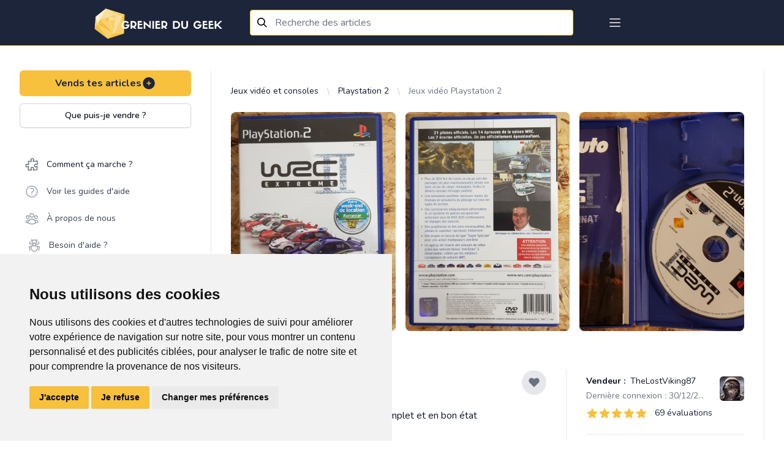

--- FILE ---
content_type: image/svg+xml
request_url: https://s3-eu-west-1.amazonaws.com/grenierdugeek/logo/mondialrelay.svg
body_size: 455
content:
<svg xmlns="http://www.w3.org/2000/svg" width="512" height="512" viewBox="0 0 512 512"><path fill="#AC0148" d="M512 472c0 22.1-17.9 40-40 40H40c-22.1 0-40-17.9-40-40V40C0 17.9 17.9 0 40 0h432c22.1 0 40 17.9 40 40v432z"/><path fill="#FFF" d="M210.3 444.5L136 399.8v-92S130.8 166.9 287.8 182v71.2s-78-10.4-78 52c-.1 62.3.5 139.3.5 139.3z"/><path fill="#CDC6BE" d="M305.4 180.8h70.7v71.8h-70.7z"/><circle fill="#CDC6BE" cx="221.4" cy="110.1" r="42.6"/></svg>